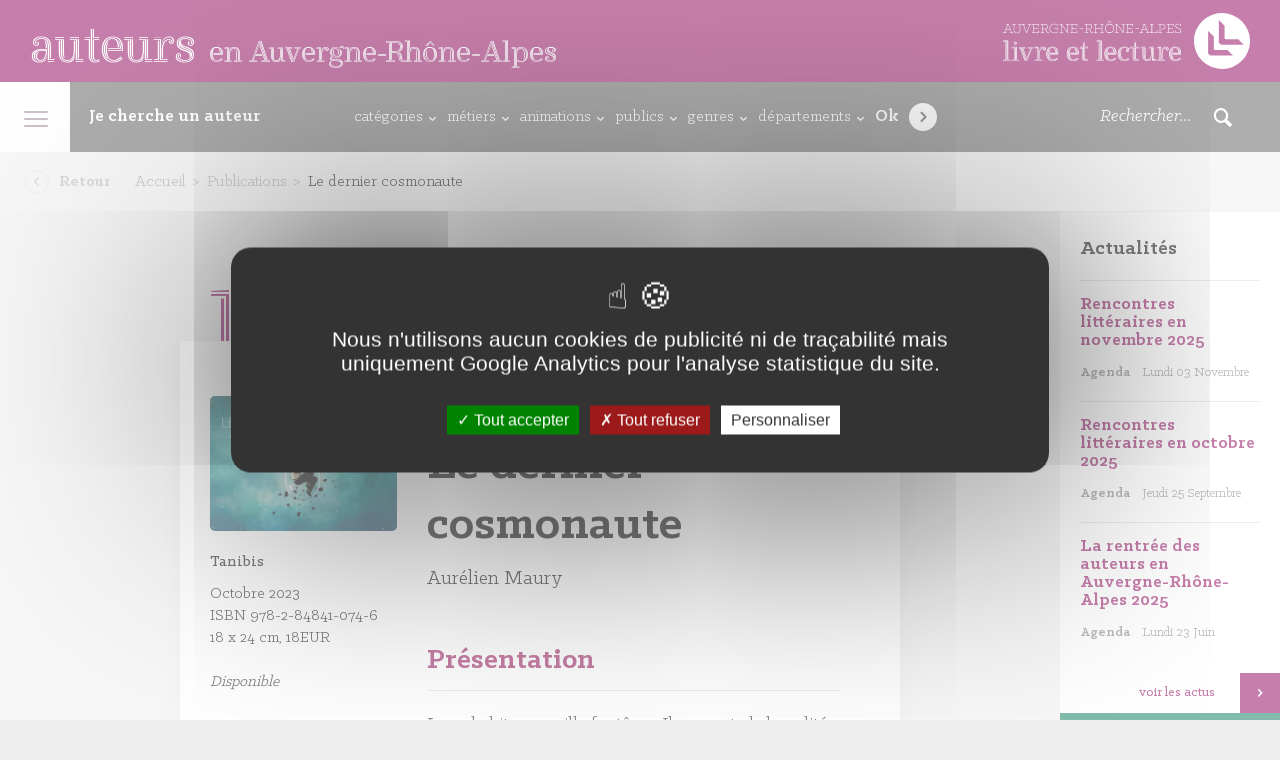

--- FILE ---
content_type: text/javascript; charset=utf-8
request_url: https://auvergnerhonealpes-auteurs.org/wp-content/themes/arald/assets/js/global/slider.js?ver=35d814
body_size: 511
content:
$(function(){

    // Je créer mon slider
    var Slider = function($el){

        this.$el = $el;
        this.slide = $('.Slider-img',this.$el);
        this.container = $('.Slider-container',this.$el);
        this.next = $('.Slider-right',this.$el);
        this.prev = $('.Slider-left',this.$el);
        this.current = 0;
        this.length = this.slide.length;

    }

    /**
    *  Initialisation du slider.
    **/
    Slider.prototype.init = function(){

        var refThis = this;
        // On init le resize a l'init
        this._resize();
        // On init les clicks
        this.initNavigation();

        $(window).resize(function(){refThis._resize();});
        this._resize();

    }

    Slider.prototype.initNavigation = function(){

            // Quand on créer une autre fonction à l'interieur d'un proto, on change de scope donc on créer une référence vers notre objet.
            var refThis = this;
            this.next.click(function(){refThis.nextSlide(); return false;});
            this.prev.click(function(){refThis.prevSlide(); return false;});
    };

    /**
    *  Appel de la slide suivante.
    **/
    Slider.prototype.nextSlide = function(){
        this.current++;

        if(this.current == this.length){
            this.current = 0;
        }

        this.animateSlider();
        return false;
    }

    /**
    *  Appel de la slide précédente.
    **/
    Slider.prototype.prevSlide = function(){
        this.current--;

        if(this.current == -1){
            this.current = this.length-1;
        }
        this.animateSlider();
        return false;
    }

    /**
    *  Resize du slider
    **/
    Slider.prototype._resize = function(){
        this.vw = this.$el.width();
        this.slide.width(this.vw);
        this.container.width(this.vw * this.length);
    }

    /**
    *  Animation du slider
    **/
    Slider.prototype.animateSlider = function(){

        var tl = new TimelineLite();
        console.log(this.current);
        tl.to(this.container,0.7,{x:-this.current * this.vw})
    }


    var SliderFiche = new Slider($(".Slider"));
    SliderFiche.init();


});
